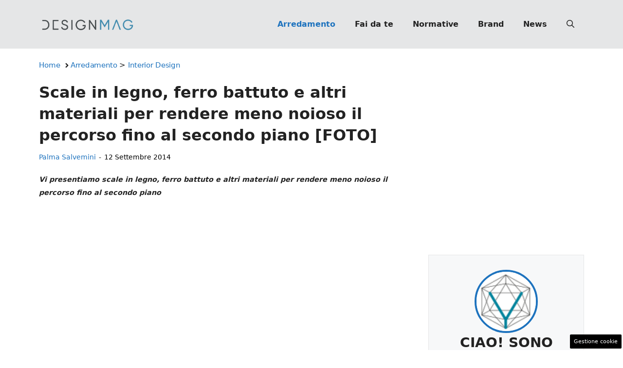

--- FILE ---
content_type: text/html; charset=UTF-8
request_url: https://www.designmag.it/articolo/scale-in-legno-ferro-battuto-e-altri-materiali-per-rendere-meno-noioso-il-percorso-fino-al-secondo-piano-foto/22017/
body_size: 20717
content:
<!DOCTYPE html>
<html lang="it-IT">
<head>
	<meta charset="UTF-8"><link rel="preload" href="https://www.designmag.it/wp-content/cache/fvm/min/1767809583-css85181eaba470a055f3f5208f0af745038c5d0ccde63347f57f5c7e1073733.css" as="style" media="all" />
<link rel="preload" href="https://www.designmag.it/wp-content/cache/fvm/min/1767809583-css2f9720cb779846f097c4c7620a6c87bf4df046e219ffcfafc8870dd581793.css" as="style" media="all" />
<link rel="preload" href="https://www.designmag.it/wp-content/cache/fvm/min/1767809583-css7b24b8c8a904166fbcceef8bfb84b8c88e8e26afeb41b8b35bd8bb6065bba.css" as="style" media="all" />
<link rel="preload" href="https://www.designmag.it/wp-content/cache/fvm/min/1767809583-css9ca3e073e064869d7bfb389626b0fb7c06b6ff6609e09302db018a541d668.css" as="style" media="all" />
<link rel="preload" href="https://www.designmag.it/wp-content/cache/fvm/min/1767809583-css857261f327d06cf2b47d412bf526bce488047cbdd67143017c5c5b564aa2e.css" as="style" media="all" />
<link rel="preload" href="https://www.designmag.it/wp-content/cache/fvm/min/1767809583-js13087e4b0549b0a982165ab5e62b20ceb55a681702f9f2a1439284ccc6f180.js" as="script" />
<link rel="preload" href="https://www.designmag.it/wp-content/cache/fvm/min/1767809583-jsc6ab30c754601e094234286753cd2889669c1042e46fd0766fcc04b0d4df29.js" as="script" /><script data-cfasync="false">if(navigator.userAgent.match(/MSIE|Internet Explorer/i)||navigator.userAgent.match(/Trident\/7\..*?rv:11/i)){var href=document.location.href;if(!href.match(/[?&]iebrowser/)){if(href.indexOf("?")==-1){if(href.indexOf("#")==-1){document.location.href=href+"?iebrowser=1"}else{document.location.href=href.replace("#","?iebrowser=1#")}}else{if(href.indexOf("#")==-1){document.location.href=href+"&iebrowser=1"}else{document.location.href=href.replace("#","&iebrowser=1#")}}}}</script>
<script data-cfasync="false">class FVMLoader{constructor(e){this.triggerEvents=e,this.eventOptions={passive:!0},this.userEventListener=this.triggerListener.bind(this),this.delayedScripts={normal:[],async:[],defer:[]},this.allJQueries=[]}_addUserInteractionListener(e){this.triggerEvents.forEach(t=>window.addEventListener(t,e.userEventListener,e.eventOptions))}_removeUserInteractionListener(e){this.triggerEvents.forEach(t=>window.removeEventListener(t,e.userEventListener,e.eventOptions))}triggerListener(){this._removeUserInteractionListener(this),"loading"===document.readyState?document.addEventListener("DOMContentLoaded",this._loadEverythingNow.bind(this)):this._loadEverythingNow()}async _loadEverythingNow(){this._runAllDelayedCSS(),this._delayEventListeners(),this._delayJQueryReady(this),this._handleDocumentWrite(),this._registerAllDelayedScripts(),await this._loadScriptsFromList(this.delayedScripts.normal),await this._loadScriptsFromList(this.delayedScripts.defer),await this._loadScriptsFromList(this.delayedScripts.async),await this._triggerDOMContentLoaded(),await this._triggerWindowLoad(),window.dispatchEvent(new Event("wpr-allScriptsLoaded"))}_registerAllDelayedScripts(){document.querySelectorAll("script[type=fvmdelay]").forEach(e=>{e.hasAttribute("src")?e.hasAttribute("async")&&!1!==e.async?this.delayedScripts.async.push(e):e.hasAttribute("defer")&&!1!==e.defer||"module"===e.getAttribute("data-type")?this.delayedScripts.defer.push(e):this.delayedScripts.normal.push(e):this.delayedScripts.normal.push(e)})}_runAllDelayedCSS(){document.querySelectorAll("link[rel=fvmdelay]").forEach(e=>{e.setAttribute("rel","stylesheet")})}async _transformScript(e){return await this._requestAnimFrame(),new Promise(t=>{const n=document.createElement("script");let r;[...e.attributes].forEach(e=>{let t=e.nodeName;"type"!==t&&("data-type"===t&&(t="type",r=e.nodeValue),n.setAttribute(t,e.nodeValue))}),e.hasAttribute("src")?(n.addEventListener("load",t),n.addEventListener("error",t)):(n.text=e.text,t()),e.parentNode.replaceChild(n,e)})}async _loadScriptsFromList(e){const t=e.shift();return t?(await this._transformScript(t),this._loadScriptsFromList(e)):Promise.resolve()}_delayEventListeners(){let e={};function t(t,n){!function(t){function n(n){return e[t].eventsToRewrite.indexOf(n)>=0?"wpr-"+n:n}e[t]||(e[t]={originalFunctions:{add:t.addEventListener,remove:t.removeEventListener},eventsToRewrite:[]},t.addEventListener=function(){arguments[0]=n(arguments[0]),e[t].originalFunctions.add.apply(t,arguments)},t.removeEventListener=function(){arguments[0]=n(arguments[0]),e[t].originalFunctions.remove.apply(t,arguments)})}(t),e[t].eventsToRewrite.push(n)}function n(e,t){let n=e[t];Object.defineProperty(e,t,{get:()=>n||function(){},set(r){e["wpr"+t]=n=r}})}t(document,"DOMContentLoaded"),t(window,"DOMContentLoaded"),t(window,"load"),t(window,"pageshow"),t(document,"readystatechange"),n(document,"onreadystatechange"),n(window,"onload"),n(window,"onpageshow")}_delayJQueryReady(e){let t=window.jQuery;Object.defineProperty(window,"jQuery",{get:()=>t,set(n){if(n&&n.fn&&!e.allJQueries.includes(n)){n.fn.ready=n.fn.init.prototype.ready=function(t){e.domReadyFired?t.bind(document)(n):document.addEventListener("DOMContentLoaded2",()=>t.bind(document)(n))};const t=n.fn.on;n.fn.on=n.fn.init.prototype.on=function(){if(this[0]===window){function e(e){return e.split(" ").map(e=>"load"===e||0===e.indexOf("load.")?"wpr-jquery-load":e).join(" ")}"string"==typeof arguments[0]||arguments[0]instanceof String?arguments[0]=e(arguments[0]):"object"==typeof arguments[0]&&Object.keys(arguments[0]).forEach(t=>{delete Object.assign(arguments[0],{[e(t)]:arguments[0][t]})[t]})}return t.apply(this,arguments),this},e.allJQueries.push(n)}t=n}})}async _triggerDOMContentLoaded(){this.domReadyFired=!0,await this._requestAnimFrame(),document.dispatchEvent(new Event("DOMContentLoaded2")),await this._requestAnimFrame(),window.dispatchEvent(new Event("DOMContentLoaded2")),await this._requestAnimFrame(),document.dispatchEvent(new Event("wpr-readystatechange")),await this._requestAnimFrame(),document.wpronreadystatechange&&document.wpronreadystatechange()}async _triggerWindowLoad(){await this._requestAnimFrame(),window.dispatchEvent(new Event("wpr-load")),await this._requestAnimFrame(),window.wpronload&&window.wpronload(),await this._requestAnimFrame(),this.allJQueries.forEach(e=>e(window).trigger("wpr-jquery-load")),window.dispatchEvent(new Event("wpr-pageshow")),await this._requestAnimFrame(),window.wpronpageshow&&window.wpronpageshow()}_handleDocumentWrite(){const e=new Map;document.write=document.writeln=function(t){const n=document.currentScript,r=document.createRange(),i=n.parentElement;let a=e.get(n);void 0===a&&(a=n.nextSibling,e.set(n,a));const s=document.createDocumentFragment();r.setStart(s,0),s.appendChild(r.createContextualFragment(t)),i.insertBefore(s,a)}}async _requestAnimFrame(){return new Promise(e=>requestAnimationFrame(e))}static run(){const e=new FVMLoader(["keydown","mousemove","touchmove","touchstart","touchend","wheel"]);e._addUserInteractionListener(e)}}FVMLoader.run();</script><meta name='robots' content='index, follow, max-image-preview:large, max-snippet:-1, max-video-preview:-1' /><meta name="viewport" content="width=device-width, initial-scale=1"><title>Scale in legno, ferro battuto e altri materiali per rendere meno noioso il percorso fino al secondo piano [FOTO] | DesignMag</title><link rel="canonical" href="https://www.designmag.it/articolo/scale-in-legno-ferro-battuto-e-altri-materiali-per-rendere-meno-noioso-il-percorso-fino-al-secondo-piano-foto/22017/" /><meta property="og:locale" content="it_IT" /><meta property="og:type" content="article" /><meta property="og:title" content="Scale in legno, ferro battuto e altri materiali per rendere meno noioso il percorso fino al secondo piano [FOTO]" /><meta property="og:description" content="Vi presentiamo scale in legno, ferro battuto e altri materiali per rendere meno noioso il percorso fino al secondo piano" /><meta property="og:url" content="https://www.designmag.it/articolo/scale-in-legno-ferro-battuto-e-altri-materiali-per-rendere-meno-noioso-il-percorso-fino-al-secondo-piano-foto/22017/" /><meta property="og:site_name" content="Design Mag" /><meta property="article:publisher" content="https://www.facebook.com/DesignMag.it/" /><meta property="article:published_time" content="2014-09-12T15:00:26+00:00" /><meta property="article:modified_time" content="2014-09-12T15:03:51+00:00" /><meta name="author" content="Palma Salvemini" /><meta name="twitter:card" content="summary_large_image" /><meta name="twitter:label1" content="Scritto da" /><meta name="twitter:data1" content="Palma Salvemini" /><meta name="twitter:label2" content="Tempo di lettura stimato" /><meta name="twitter:data2" content="2 minuti" /><link rel="alternate" type="application/rss+xml" title="Design Mag &raquo; Feed" href="https://www.designmag.it/feed/" /><link rel="alternate" type="application/rss+xml" title="Design Mag &raquo; Feed dei commenti" href="https://www.designmag.it/comments/feed/" /><meta name="google-site-verification" content="7AmOIqRjhmQvL8_0E3YNdaP34-c3yj7AnsrEID6rQqU" /><meta name="verification" content="a975c98f1d65cd3826c732121814f277" /><script type="application/ld+json" class="saswp-schema-markup-output">
[{"@context":"https://schema.org/","@type":"Article","@id":"https://www.designmag.it/articolo/scale-in-legno-ferro-battuto-e-altri-materiali-per-rendere-meno-noioso-il-percorso-fino-al-secondo-piano-foto/22017/#Article","url":"https://www.designmag.it/articolo/scale-in-legno-ferro-battuto-e-altri-materiali-per-rendere-meno-noioso-il-percorso-fino-al-secondo-piano-foto/22017/","inLanguage":"it-IT","mainEntityOfPage":"https://www.designmag.it/articolo/scale-in-legno-ferro-battuto-e-altri-materiali-per-rendere-meno-noioso-il-percorso-fino-al-secondo-piano-foto/22017/","headline":"Scale in legno, ferro battuto e altri materiali per rendere meno noioso il percorso fino al secondo piano  ...","description":"Vi presentiamo scale in legno, ferro battuto e altri materiali per rendere meno noioso il percorso fino al secondo piano","keywords":"","datePublished":"2014-09-12T17:00:26+02:00","dateModified":"2014-09-12T17:03:51+02:00","author":{"@type":"Person","name":"Palma Salvemini","url":"https://www.designmag.it/articolo/author/palmas/","sameAs":[],"image":{"@type":"ImageObject","url":"https://secure.gravatar.com/avatar/79b07023271d27cede56d50f3a9b8ac87814804cf9fd199d114705e9bda8bd1e?s=96&d=mm&r=g","height":96,"width":96}},"editor":{"@type":"Person","name":"Palma Salvemini","url":"https://www.designmag.it/articolo/author/palmas/","sameAs":[],"image":{"@type":"ImageObject","url":"https://secure.gravatar.com/avatar/79b07023271d27cede56d50f3a9b8ac87814804cf9fd199d114705e9bda8bd1e?s=96&d=mm&r=g","height":96,"width":96}},"publisher":{"@type":"Organization","name":"DesignMag","url":"https://www.designmag.it","logo":{"@type":"ImageObject","url":"https://www.designmag.it/wp-content/uploads/2022/05/DM_logo_90x503px.png","width":"503","height":"90"}},"image":{"@type":"ImageObject","@id":"https://www.designmag.it/articolo/scale-in-legno-ferro-battuto-e-altri-materiali-per-rendere-meno-noioso-il-percorso-fino-al-secondo-piano-foto/22017/#primaryimage","url":"https://www.designmag.it/wp-content/uploads/2023/05/default_design.jpg","width":"1200","height":"800"}}]
</script>
	
	<style media="all">img:is([sizes="auto" i],[sizes^="auto," i]){contain-intrinsic-size:3000px 1500px}</style>
	
	
	
	
	
	
	
	
	
	
	
	
	
	
	
	
	
	
	
	


<link rel="amphtml" href="https://www.designmag.it/articolo/scale-in-legno-ferro-battuto-e-altri-materiali-per-rendere-meno-noioso-il-percorso-fino-al-secondo-piano-foto/22017/amp/" />

<link rel='stylesheet' id='wp-block-library-css' href='https://www.designmag.it/wp-content/cache/fvm/min/1767809583-css85181eaba470a055f3f5208f0af745038c5d0ccde63347f57f5c7e1073733.css' media='all' />
<style id='classic-theme-styles-inline-css' media="all">/*! This file is auto-generated */
.wp-block-button__link{color:#fff;background-color:#32373c;border-radius:9999px;box-shadow:none;text-decoration:none;padding:calc(.667em + 2px) calc(1.333em + 2px);font-size:1.125em}.wp-block-file__button{background:#32373c;color:#fff;text-decoration:none}</style>
<style id='global-styles-inline-css' media="all">:root{--wp--preset--aspect-ratio--square:1;--wp--preset--aspect-ratio--4-3:4/3;--wp--preset--aspect-ratio--3-4:3/4;--wp--preset--aspect-ratio--3-2:3/2;--wp--preset--aspect-ratio--2-3:2/3;--wp--preset--aspect-ratio--16-9:16/9;--wp--preset--aspect-ratio--9-16:9/16;--wp--preset--color--black:#000000;--wp--preset--color--cyan-bluish-gray:#abb8c3;--wp--preset--color--white:#ffffff;--wp--preset--color--pale-pink:#f78da7;--wp--preset--color--vivid-red:#cf2e2e;--wp--preset--color--luminous-vivid-orange:#ff6900;--wp--preset--color--luminous-vivid-amber:#fcb900;--wp--preset--color--light-green-cyan:#7bdcb5;--wp--preset--color--vivid-green-cyan:#00d084;--wp--preset--color--pale-cyan-blue:#8ed1fc;--wp--preset--color--vivid-cyan-blue:#0693e3;--wp--preset--color--vivid-purple:#9b51e0;--wp--preset--color--contrast:var(--contrast);--wp--preset--color--contrast-2:var(--contrast-2);--wp--preset--color--contrast-3:var(--contrast-3);--wp--preset--color--base:var(--base);--wp--preset--color--base-2:var(--base-2);--wp--preset--color--base-3:var(--base-3);--wp--preset--color--accent:var(--accent);--wp--preset--gradient--vivid-cyan-blue-to-vivid-purple:linear-gradient(135deg,rgba(6,147,227,1) 0%,rgb(155,81,224) 100%);--wp--preset--gradient--light-green-cyan-to-vivid-green-cyan:linear-gradient(135deg,rgb(122,220,180) 0%,rgb(0,208,130) 100%);--wp--preset--gradient--luminous-vivid-amber-to-luminous-vivid-orange:linear-gradient(135deg,rgba(252,185,0,1) 0%,rgba(255,105,0,1) 100%);--wp--preset--gradient--luminous-vivid-orange-to-vivid-red:linear-gradient(135deg,rgba(255,105,0,1) 0%,rgb(207,46,46) 100%);--wp--preset--gradient--very-light-gray-to-cyan-bluish-gray:linear-gradient(135deg,rgb(238,238,238) 0%,rgb(169,184,195) 100%);--wp--preset--gradient--cool-to-warm-spectrum:linear-gradient(135deg,rgb(74,234,220) 0%,rgb(151,120,209) 20%,rgb(207,42,186) 40%,rgb(238,44,130) 60%,rgb(251,105,98) 80%,rgb(254,248,76) 100%);--wp--preset--gradient--blush-light-purple:linear-gradient(135deg,rgb(255,206,236) 0%,rgb(152,150,240) 100%);--wp--preset--gradient--blush-bordeaux:linear-gradient(135deg,rgb(254,205,165) 0%,rgb(254,45,45) 50%,rgb(107,0,62) 100%);--wp--preset--gradient--luminous-dusk:linear-gradient(135deg,rgb(255,203,112) 0%,rgb(199,81,192) 50%,rgb(65,88,208) 100%);--wp--preset--gradient--pale-ocean:linear-gradient(135deg,rgb(255,245,203) 0%,rgb(182,227,212) 50%,rgb(51,167,181) 100%);--wp--preset--gradient--electric-grass:linear-gradient(135deg,rgb(202,248,128) 0%,rgb(113,206,126) 100%);--wp--preset--gradient--midnight:linear-gradient(135deg,rgb(2,3,129) 0%,rgb(40,116,252) 100%);--wp--preset--font-size--small:13px;--wp--preset--font-size--medium:20px;--wp--preset--font-size--large:36px;--wp--preset--font-size--x-large:42px;--wp--preset--spacing--20:0.44rem;--wp--preset--spacing--30:0.67rem;--wp--preset--spacing--40:1rem;--wp--preset--spacing--50:1.5rem;--wp--preset--spacing--60:2.25rem;--wp--preset--spacing--70:3.38rem;--wp--preset--spacing--80:5.06rem;--wp--preset--shadow--natural:6px 6px 9px rgba(0, 0, 0, 0.2);--wp--preset--shadow--deep:12px 12px 50px rgba(0, 0, 0, 0.4);--wp--preset--shadow--sharp:6px 6px 0px rgba(0, 0, 0, 0.2);--wp--preset--shadow--outlined:6px 6px 0px -3px rgba(255, 255, 255, 1), 6px 6px rgba(0, 0, 0, 1);--wp--preset--shadow--crisp:6px 6px 0px rgba(0, 0, 0, 1)}:where(.is-layout-flex){gap:.5em}:where(.is-layout-grid){gap:.5em}body .is-layout-flex{display:flex}.is-layout-flex{flex-wrap:wrap;align-items:center}.is-layout-flex>:is(*,div){margin:0}body .is-layout-grid{display:grid}.is-layout-grid>:is(*,div){margin:0}:where(.wp-block-columns.is-layout-flex){gap:2em}:where(.wp-block-columns.is-layout-grid){gap:2em}:where(.wp-block-post-template.is-layout-flex){gap:1.25em}:where(.wp-block-post-template.is-layout-grid){gap:1.25em}.has-black-color{color:var(--wp--preset--color--black)!important}.has-cyan-bluish-gray-color{color:var(--wp--preset--color--cyan-bluish-gray)!important}.has-white-color{color:var(--wp--preset--color--white)!important}.has-pale-pink-color{color:var(--wp--preset--color--pale-pink)!important}.has-vivid-red-color{color:var(--wp--preset--color--vivid-red)!important}.has-luminous-vivid-orange-color{color:var(--wp--preset--color--luminous-vivid-orange)!important}.has-luminous-vivid-amber-color{color:var(--wp--preset--color--luminous-vivid-amber)!important}.has-light-green-cyan-color{color:var(--wp--preset--color--light-green-cyan)!important}.has-vivid-green-cyan-color{color:var(--wp--preset--color--vivid-green-cyan)!important}.has-pale-cyan-blue-color{color:var(--wp--preset--color--pale-cyan-blue)!important}.has-vivid-cyan-blue-color{color:var(--wp--preset--color--vivid-cyan-blue)!important}.has-vivid-purple-color{color:var(--wp--preset--color--vivid-purple)!important}.has-black-background-color{background-color:var(--wp--preset--color--black)!important}.has-cyan-bluish-gray-background-color{background-color:var(--wp--preset--color--cyan-bluish-gray)!important}.has-white-background-color{background-color:var(--wp--preset--color--white)!important}.has-pale-pink-background-color{background-color:var(--wp--preset--color--pale-pink)!important}.has-vivid-red-background-color{background-color:var(--wp--preset--color--vivid-red)!important}.has-luminous-vivid-orange-background-color{background-color:var(--wp--preset--color--luminous-vivid-orange)!important}.has-luminous-vivid-amber-background-color{background-color:var(--wp--preset--color--luminous-vivid-amber)!important}.has-light-green-cyan-background-color{background-color:var(--wp--preset--color--light-green-cyan)!important}.has-vivid-green-cyan-background-color{background-color:var(--wp--preset--color--vivid-green-cyan)!important}.has-pale-cyan-blue-background-color{background-color:var(--wp--preset--color--pale-cyan-blue)!important}.has-vivid-cyan-blue-background-color{background-color:var(--wp--preset--color--vivid-cyan-blue)!important}.has-vivid-purple-background-color{background-color:var(--wp--preset--color--vivid-purple)!important}.has-black-border-color{border-color:var(--wp--preset--color--black)!important}.has-cyan-bluish-gray-border-color{border-color:var(--wp--preset--color--cyan-bluish-gray)!important}.has-white-border-color{border-color:var(--wp--preset--color--white)!important}.has-pale-pink-border-color{border-color:var(--wp--preset--color--pale-pink)!important}.has-vivid-red-border-color{border-color:var(--wp--preset--color--vivid-red)!important}.has-luminous-vivid-orange-border-color{border-color:var(--wp--preset--color--luminous-vivid-orange)!important}.has-luminous-vivid-amber-border-color{border-color:var(--wp--preset--color--luminous-vivid-amber)!important}.has-light-green-cyan-border-color{border-color:var(--wp--preset--color--light-green-cyan)!important}.has-vivid-green-cyan-border-color{border-color:var(--wp--preset--color--vivid-green-cyan)!important}.has-pale-cyan-blue-border-color{border-color:var(--wp--preset--color--pale-cyan-blue)!important}.has-vivid-cyan-blue-border-color{border-color:var(--wp--preset--color--vivid-cyan-blue)!important}.has-vivid-purple-border-color{border-color:var(--wp--preset--color--vivid-purple)!important}.has-vivid-cyan-blue-to-vivid-purple-gradient-background{background:var(--wp--preset--gradient--vivid-cyan-blue-to-vivid-purple)!important}.has-light-green-cyan-to-vivid-green-cyan-gradient-background{background:var(--wp--preset--gradient--light-green-cyan-to-vivid-green-cyan)!important}.has-luminous-vivid-amber-to-luminous-vivid-orange-gradient-background{background:var(--wp--preset--gradient--luminous-vivid-amber-to-luminous-vivid-orange)!important}.has-luminous-vivid-orange-to-vivid-red-gradient-background{background:var(--wp--preset--gradient--luminous-vivid-orange-to-vivid-red)!important}.has-very-light-gray-to-cyan-bluish-gray-gradient-background{background:var(--wp--preset--gradient--very-light-gray-to-cyan-bluish-gray)!important}.has-cool-to-warm-spectrum-gradient-background{background:var(--wp--preset--gradient--cool-to-warm-spectrum)!important}.has-blush-light-purple-gradient-background{background:var(--wp--preset--gradient--blush-light-purple)!important}.has-blush-bordeaux-gradient-background{background:var(--wp--preset--gradient--blush-bordeaux)!important}.has-luminous-dusk-gradient-background{background:var(--wp--preset--gradient--luminous-dusk)!important}.has-pale-ocean-gradient-background{background:var(--wp--preset--gradient--pale-ocean)!important}.has-electric-grass-gradient-background{background:var(--wp--preset--gradient--electric-grass)!important}.has-midnight-gradient-background{background:var(--wp--preset--gradient--midnight)!important}.has-small-font-size{font-size:var(--wp--preset--font-size--small)!important}.has-medium-font-size{font-size:var(--wp--preset--font-size--medium)!important}.has-large-font-size{font-size:var(--wp--preset--font-size--large)!important}.has-x-large-font-size{font-size:var(--wp--preset--font-size--x-large)!important}:where(.wp-block-post-template.is-layout-flex){gap:1.25em}:where(.wp-block-post-template.is-layout-grid){gap:1.25em}:where(.wp-block-columns.is-layout-flex){gap:2em}:where(.wp-block-columns.is-layout-grid){gap:2em}:root :where(.wp-block-pullquote){font-size:1.5em;line-height:1.6}</style>
<link rel='stylesheet' id='adser-css' href='https://www.designmag.it/wp-content/cache/fvm/min/1767809583-css2f9720cb779846f097c4c7620a6c87bf4df046e219ffcfafc8870dd581793.css' media='all' />
<link rel='stylesheet' id='elements-css' href='https://www.designmag.it/wp-content/cache/fvm/min/1767809583-css7b24b8c8a904166fbcceef8bfb84b8c88e8e26afeb41b8b35bd8bb6065bba.css' media='all' />
<link rel='stylesheet' id='dadaPushly-css' href='https://www.designmag.it/wp-content/cache/fvm/min/1767809583-css9ca3e073e064869d7bfb389626b0fb7c06b6ff6609e09302db018a541d668.css' media='all' />
<link rel='stylesheet' id='generate-style-css' href='https://www.designmag.it/wp-content/cache/fvm/min/1767809583-css857261f327d06cf2b47d412bf526bce488047cbdd67143017c5c5b564aa2e.css' media='all' />
<style id='generate-style-inline-css' media="all">body{background-color:var(--base-3);color:var(--contrast)}a{color:var(--accent)}a:hover,a:focus{text-decoration:underline}.entry-title a,.site-branding a,a.button,.wp-block-button__link,.main-navigation a{text-decoration:none}a:hover,a:focus,a:active{color:var(--contrast)}.wp-block-group__inner-container{max-width:1200px;margin-left:auto;margin-right:auto}.site-header .header-image{width:200px}:root{--contrast:#222222;--contrast-2:#575760;--contrast-3:#E5E6E7;--base:#f0f0f0;--base-2:#f7f8f9;--base-3:#ffffff;--accent:#1e73be}:root .has-contrast-color{color:var(--contrast)}:root .has-contrast-background-color{background-color:var(--contrast)}:root .has-contrast-2-color{color:var(--contrast-2)}:root .has-contrast-2-background-color{background-color:var(--contrast-2)}:root .has-contrast-3-color{color:var(--contrast-3)}:root .has-contrast-3-background-color{background-color:var(--contrast-3)}:root .has-base-color{color:var(--base)}:root .has-base-background-color{background-color:var(--base)}:root .has-base-2-color{color:var(--base-2)}:root .has-base-2-background-color{background-color:var(--base-2)}:root .has-base-3-color{color:var(--base-3)}:root .has-base-3-background-color{background-color:var(--base-3)}:root .has-accent-color{color:var(--accent)}:root .has-accent-background-color{background-color:var(--accent)}.gp-modal:not(.gp-modal--open):not(.gp-modal--transition){display:none}.gp-modal--transition:not(.gp-modal--open){pointer-events:none}.gp-modal-overlay:not(.gp-modal-overlay--open):not(.gp-modal--transition){display:none}.gp-modal__overlay{display:none;position:fixed;top:0;left:0;right:0;bottom:0;background:rgba(0,0,0,.2);display:flex;justify-content:center;align-items:center;z-index:10000;backdrop-filter:blur(3px);transition:opacity 500ms ease;opacity:0}.gp-modal--open:not(.gp-modal--transition) .gp-modal__overlay{opacity:1}.gp-modal__container{max-width:100%;max-height:100vh;transform:scale(.9);transition:transform 500ms ease;padding:0 10px}.gp-modal--open:not(.gp-modal--transition) .gp-modal__container{transform:scale(1)}.search-modal-fields{display:flex}.gp-search-modal .gp-modal__overlay{align-items:flex-start;padding-top:25vh;background:var(--gp-search-modal-overlay-bg-color)}.search-modal-form{width:500px;max-width:100%;background-color:var(--gp-search-modal-bg-color);color:var(--gp-search-modal-text-color)}.search-modal-form .search-field,.search-modal-form .search-field:focus{width:100%;height:60px;background-color:transparent;border:0;appearance:none;color:currentColor}.search-modal-fields button,.search-modal-fields button:active,.search-modal-fields button:focus,.search-modal-fields button:hover{background-color:transparent;border:0;color:currentColor;width:60px}body,button,input,select,textarea{font-size:19px}body{line-height:1.9}@media (max-width:768px){body{line-height:1.7}}h1{font-weight:700;font-size:30px;line-height:1.4em}@media (max-width:768px){h1{font-size:30px;line-height:1.4em}}h2{font-weight:700;font-size:28px;line-height:1.4em}@media (max-width:768px){h2{font-size:26px;line-height:1.4em}}h3{font-weight:500;font-size:26px;line-height:1.4em}.main-navigation a,.main-navigation .menu-toggle,.main-navigation .menu-bar-items{font-weight:700;font-size:16px}.top-bar{background-color:#636363;color:#fff}.top-bar a{color:#fff}.top-bar a:hover{color:#303030}.site-header{background-color:var(--contrast-3)}.main-title a,.main-title a:hover{color:var(--contrast)}.site-description{color:var(--contrast-2)}.mobile-menu-control-wrapper .menu-toggle,.mobile-menu-control-wrapper .menu-toggle:hover,.mobile-menu-control-wrapper .menu-toggle:focus,.has-inline-mobile-toggle #site-navigation.toggled{background-color:rgba(0,0,0,.02)}.main-navigation,.main-navigation ul ul{background-color:var(--contrast-3)}.main-navigation .main-nav ul li a,.main-navigation .menu-toggle,.main-navigation .menu-bar-items{color:var(--contrast)}.main-navigation .main-nav ul li:not([class*="current-menu-"]):hover>a,.main-navigation .main-nav ul li:not([class*="current-menu-"]):focus>a,.main-navigation .main-nav ul li.sfHover:not([class*="current-menu-"])>a,.main-navigation .menu-bar-item:hover>a,.main-navigation .menu-bar-item.sfHover>a{color:var(--accent)}button.menu-toggle:hover,button.menu-toggle:focus{color:var(--contrast)}.main-navigation .main-nav ul li[class*="current-menu-"]>a{color:var(--accent)}.navigation-search input[type="search"],.navigation-search input[type="search"]:active,.navigation-search input[type="search"]:focus,.main-navigation .main-nav ul li.search-item.active>a,.main-navigation .menu-bar-items .search-item.active>a{color:var(--accent)}.main-navigation ul ul{background-color:var(--base)}.separate-containers .inside-article,.separate-containers .comments-area,.separate-containers .page-header,.one-container .container,.separate-containers .paging-navigation,.inside-page-header{background-color:var(--base-3)}.entry-title a{color:var(--contrast)}.entry-title a:hover{color:var(--contrast-2)}.entry-meta{color:var(--contrast-2)}.sidebar .widget{background-color:var(--base-3)}input[type="text"],input[type="email"],input[type="url"],input[type="password"],input[type="search"],input[type="tel"],input[type="number"],textarea,select{color:var(--contrast);background-color:var(--base-2);border-color:var(--base)}input[type="text"]:focus,input[type="email"]:focus,input[type="url"]:focus,input[type="password"]:focus,input[type="search"]:focus,input[type="tel"]:focus,input[type="number"]:focus,textarea:focus,select:focus{color:var(--contrast);background-color:var(--base-2);border-color:var(--contrast-3)}button,html input[type="button"],input[type="reset"],input[type="submit"],a.button,a.wp-block-button__link:not(.has-background){color:#fff;background-color:#55555e}button:hover,html input[type="button"]:hover,input[type="reset"]:hover,input[type="submit"]:hover,a.button:hover,button:focus,html input[type="button"]:focus,input[type="reset"]:focus,input[type="submit"]:focus,a.button:focus,a.wp-block-button__link:not(.has-background):active,a.wp-block-button__link:not(.has-background):focus,a.wp-block-button__link:not(.has-background):hover{color:#fff;background-color:#3f4047}a.generate-back-to-top{background-color:rgba(0,0,0,.4);color:#fff}a.generate-back-to-top:hover,a.generate-back-to-top:focus{background-color:rgba(0,0,0,.6);color:#fff}:root{--gp-search-modal-bg-color:var(--base-3);--gp-search-modal-text-color:var(--contrast);--gp-search-modal-overlay-bg-color:rgba(0,0,0,0.2)}@media (max-width:768px){.main-navigation .menu-bar-item:hover>a,.main-navigation .menu-bar-item.sfHover>a{background:none;color:var(--contrast)}}.nav-below-header .main-navigation .inside-navigation.grid-container,.nav-above-header .main-navigation .inside-navigation.grid-container{padding:0 20px 0 20px}.separate-containers .inside-article,.separate-containers .comments-area,.separate-containers .page-header,.separate-containers .paging-navigation,.one-container .site-content,.inside-page-header{padding:0 40px 40px 40px}.site-main .wp-block-group__inner-container{padding:0 40px 40px 40px}.separate-containers .paging-navigation{padding-top:20px;padding-bottom:20px}.entry-content .alignwide,body:not(.no-sidebar) .entry-content .alignfull{margin-left:-40px;width:calc(100% + 80px);max-width:calc(100% + 80px)}.rtl .menu-item-has-children .dropdown-menu-toggle{padding-left:20px}.rtl .main-navigation .main-nav ul li.menu-item-has-children>a{padding-right:20px}@media (max-width:768px){.separate-containers .inside-article,.separate-containers .comments-area,.separate-containers .page-header,.separate-containers .paging-navigation,.one-container .site-content,.inside-page-header{padding:0 30px 30px 30px}.site-main .wp-block-group__inner-container{padding:0 30px 30px 30px}.inside-top-bar{padding-right:30px;padding-left:30px}.inside-header{padding-right:30px;padding-left:30px}.widget-area .widget{padding-top:30px;padding-right:30px;padding-bottom:30px;padding-left:30px}.footer-widgets-container{padding-top:30px;padding-right:30px;padding-bottom:30px;padding-left:30px}.inside-site-info{padding-right:30px;padding-left:30px}.entry-content .alignwide,body:not(.no-sidebar) .entry-content .alignfull{margin-left:-30px;width:calc(100% + 60px);max-width:calc(100% + 60px)}.one-container .site-main .paging-navigation{margin-bottom:20px}}.is-right-sidebar{width:30%}.is-left-sidebar{width:30%}.site-content .content-area{width:70%}@media (max-width:768px){.main-navigation .menu-toggle,.sidebar-nav-mobile:not(#sticky-placeholder){display:block}.main-navigation ul,.gen-sidebar-nav,.main-navigation:not(.slideout-navigation):not(.toggled) .main-nav>ul,.has-inline-mobile-toggle #site-navigation .inside-navigation>*:not(.navigation-search):not(.main-nav){display:none}.nav-align-right .inside-navigation,.nav-align-center .inside-navigation{justify-content:space-between}.has-inline-mobile-toggle .mobile-menu-control-wrapper{display:flex;flex-wrap:wrap}.has-inline-mobile-toggle .inside-header{flex-direction:row;text-align:left;flex-wrap:wrap}.has-inline-mobile-toggle .header-widget,.has-inline-mobile-toggle #site-navigation{flex-basis:100%}.nav-float-left .has-inline-mobile-toggle #site-navigation{order:10}}.dynamic-author-image-rounded{border-radius:100%}.dynamic-featured-image,.dynamic-author-image{vertical-align:middle}.one-container.blog .dynamic-content-template:not(:last-child),.one-container.archive .dynamic-content-template:not(:last-child){padding-bottom:0}.dynamic-entry-excerpt>p:last-child{margin-bottom:0}</style>
<style id='generateblocks-inline-css' media="all">.gb-container.gb-tabs__item:not(.gb-tabs__item-open){display:none}.gb-container-74047310{position:relative;background-color:var(--accent-2)}.gb-container-74047310>.gb-shapes .gb-shape-1{color:#fff;position:absolute;overflow:hidden;pointer-events:none;line-height:0;left:0;right:0;top:-1px;transform:scaleY(-1) scaleX(-1)}.gb-container-74047310>.gb-shapes .gb-shape-1 svg{height:80px;width:calc(100% + 1.3px);fill:currentColor;position:relative;left:50%;transform:translateX(-50%);min-width:100%}.gb-container-d5490a79{max-width:1240px;padding-top:100px;padding-right:20px;padding-left:20px;margin-right:auto;margin-left:auto;background-image:url(https://www.designmag.it/wp-content/uploads/2024/04/bg-footer.jpg);background-repeat:no-repeat;background-position:center center;background-size:cover}.gb-container-d5490a79.gb-has-dynamic-bg{background-image:var(--background-url)}.gb-container-d5490a79.gb-no-dynamic-bg{background-image:none}.gb-container-784053b0{display:flex;flex-direction:column;align-items:center;justify-content:center;text-align:left}.gb-grid-wrapper>.gb-grid-column-784053b0{width:20%}.gb-container-3f7c9367{height:100%;padding:20px 0 0}.gb-grid-wrapper>.gb-grid-column-3f7c9367{width:50%}.gb-container-788a8d72{font-size:14px;color:var(--base-3)}.gb-container-6188a34b{height:100%;padding-top:20px;padding-bottom:0;padding-left:0;border-top-right-radius:20px;border-bottom-right-radius:20px}.gb-grid-wrapper>.gb-grid-column-6188a34b{width:25%}.gb-container-28a3f764{padding:75px 0 0;margin-top:0;border-top:0 solid rgba(6,147,229,.5);border-bottom-color:var(--accent)}.gb-container-8a14ac3a{padding:0}.gb-grid-wrapper>.gb-grid-column-8a14ac3a{width:50%}.gb-container-c12bed53{height:100%;padding:0 0 10px}.gb-grid-wrapper>.gb-grid-column-c12bed53{width:50%}.gb-container-656f216c{display:flex;flex-direction:column;row-gap:2rem;padding-right:40px;padding-bottom:60px;margin-top:174px}.gb-container-3127bcd7{border:1px solid var(--contrast-3);background-color:var(--base-2)}.gb-container-eb78d364{max-width:1200px;text-align:center;padding:30px 20px;margin-right:auto;margin-left:auto}.gb-container-bb208d96{font-size:15px}.gb-container-76803325{display:flex;align-items:center;justify-content:center;column-gap:10px;row-gap:10px;margin-top:1.5em;margin-bottom:1.5em}.gb-container-d0a86651{display:flex;flex-wrap:wrap;align-items:center;column-gap:20px;row-gap:20px;color:var(--contrast)}.gb-container-d0a86651 a{color:var(--contrast)}.gb-container-d0a86651 a:hover{color:var(--contrast)}.gb-container-bcbc46ac{flex-basis:100%;text-align:center;border-top:3px solid var(--accent)}.gb-container-e9bed0be{flex-basis:100%}.gb-container-03919c55{height:100%;display:flex;align-items:center;column-gap:20px}.gb-grid-wrapper>.gb-grid-column-03919c55{width:100%}.gb-container-3ff058ae{flex-shrink:0;flex-basis:80px}.gb-container-c551a107{flex-shrink:1}.gb-container-15d723c5{padding-bottom:0;margin-bottom:0}.gb-container-66b6d3b3{display:flex;flex-direction:row;align-items:flex-start;justify-content:flex-start;padding-bottom:0;padding-left:40px;margin-bottom:0}.gb-grid-wrapper>.gb-grid-column-66b6d3b3{width:100%}.gb-container-70385d72>.gb-inside-container{padding:20px 40px 0;max-width:1200px;margin-left:auto;margin-right:auto}.gb-grid-wrapper>.gb-grid-column-70385d72>.gb-container{display:flex;flex-direction:column;height:100%}.gb-container-579e5b87{font-size:14px;background-color:var(--base-3);position:relative;z-index:2}.gb-container-579e5b87>.gb-inside-container{padding-top:0;padding-bottom:0;max-width:1200px;margin-left:auto;margin-right:auto}.gb-grid-wrapper>.gb-grid-column-579e5b87>.gb-container{justify-content:center;display:flex;flex-direction:column;height:100%}.gb-container-df5dc3d1{margin-bottom:10px}.gb-container-df5dc3d1>.gb-inside-container{padding:0;max-width:1200px;margin-left:auto;margin-right:auto}.gb-grid-wrapper>.gb-grid-column-df5dc3d1>.gb-container{display:flex;flex-direction:column;height:100%}.gb-container-df5dc3d1.inline-post-meta-area>.gb-inside-container{display:flex;align-items:center}.gb-grid-wrapper-19b37893{display:flex;flex-wrap:wrap;margin-left:-40px}.gb-grid-wrapper-19b37893>.gb-grid-column{box-sizing:border-box;padding-left:40px}.gb-grid-wrapper-04426cbe{display:flex;flex-wrap:wrap;row-gap:0}.gb-grid-wrapper-04426cbe>.gb-grid-column{box-sizing:border-box}.gb-grid-wrapper-b3929361{display:flex;flex-wrap:wrap;row-gap:20px}.gb-grid-wrapper-b3929361>.gb-grid-column{box-sizing:border-box}.gb-grid-wrapper-8560875a{display:flex;flex-wrap:wrap}.gb-grid-wrapper-8560875a>.gb-grid-column{box-sizing:border-box}.gb-block-image-1eb1a1f0{text-align:center}.gb-image-1eb1a1f0{vertical-align:middle}.gb-image-61e24ff2{border-radius:50%;border:4px solid var(--accent);width:130px;height:130px;vertical-align:middle}.gb-image-95849c3e{border-radius:3%;width:100%;object-fit:cover;vertical-align:middle}.gb-accordion__item:not(.gb-accordion__item-open)>.gb-button .gb-accordion__icon-open{display:none}.gb-accordion__item.gb-accordion__item-open>.gb-button .gb-accordion__icon{display:none}a.gb-button-122d26af{display:inline-flex;align-items:center;column-gap:.5em;padding:15px 20px;color:#fff;text-decoration:none}a.gb-button-122d26af:hover,a.gb-button-122d26af:active,a.gb-button-122d26af:focus{color:#fff}a.gb-button-122d26af .gb-icon{line-height:0}a.gb-button-122d26af .gb-icon svg{width:1.4em;height:1.4em;fill:currentColor}.gb-button-122d26af:hover{transform:scale(1.1) perspective(1000px)}a.gb-button-112e20f2{display:inline-flex;align-items:center;column-gap:.5em;padding:15px 20px;color:#fff;text-decoration:none}a.gb-button-112e20f2:hover,a.gb-button-112e20f2:active,a.gb-button-112e20f2:focus{color:#fff}a.gb-button-112e20f2 .gb-icon{line-height:0}a.gb-button-112e20f2 .gb-icon svg{width:1.4em;height:1.4em;fill:currentColor}.gb-button-112e20f2:hover{transform:scale(1.1) perspective(1000px)}a.gb-button-ba018a32{display:inline-flex;align-items:center;justify-content:center;width:30px;height:30px;padding:10px;border-radius:50%;background-color:var(--contrast-2);color:var(--base-3);text-decoration:none}a.gb-button-ba018a32:hover,a.gb-button-ba018a32:active,a.gb-button-ba018a32:focus{background-color:var(--contrast);color:var(--base-3)}a.gb-button-ba018a32 .gb-icon{line-height:0}a.gb-button-ba018a32 .gb-icon svg{width:.8em;height:.8em;fill:currentColor}a.gb-button-00c4ef88{display:inline-flex;align-items:center;justify-content:center;width:30px;height:30px;padding:10px;border-radius:50%;background-color:var(--contrast-2);color:var(--base-3);text-decoration:none}a.gb-button-00c4ef88:hover,a.gb-button-00c4ef88:active,a.gb-button-00c4ef88:focus{background-color:var(--contrast);color:var(--base-3)}a.gb-button-00c4ef88 .gb-icon{line-height:0}a.gb-button-00c4ef88 .gb-icon svg{width:.8em;height:.8em;fill:currentColor}a.gb-button-4c0c0fe1{display:inline-flex;align-items:center;justify-content:center;column-gap:.5em;width:30px;height:30px;padding:10px;border-radius:50%;background-color:var(--contrast-2);color:var(--base-3);text-decoration:none}a.gb-button-4c0c0fe1:hover,a.gb-button-4c0c0fe1:active,a.gb-button-4c0c0fe1:focus{background-color:var(--contrast);color:var(--base-3)}a.gb-button-4c0c0fe1 .gb-icon{line-height:0}a.gb-button-4c0c0fe1 .gb-icon svg{width:.8em;height:.8em;fill:currentColor}a.gb-button-f9cdfdc4{display:inline-flex;align-items:center;justify-content:center;column-gap:.5em;width:30px;height:30px;padding:10px;border-radius:50%;background-color:var(--contrast-2);color:var(--base-3);text-decoration:none}a.gb-button-f9cdfdc4:hover,a.gb-button-f9cdfdc4:active,a.gb-button-f9cdfdc4:focus{background-color:var(--contrast);color:var(--base-3)}a.gb-button-f9cdfdc4 .gb-icon{line-height:0}a.gb-button-f9cdfdc4 .gb-icon svg{width:.8em;height:.8em;fill:currentColor}p.gb-headline-e8cfb02e{font-size:14px;letter-spacing:.1em;font-weight:700;text-transform:uppercase;margin-bottom:0;color:#fff}p.gb-headline-3560000c{font-size:14px;letter-spacing:.1em;font-weight:700;text-transform:uppercase;text-align:right;margin-bottom:10px;color:#fff}p.gb-headline-3560000c a{color:#fff}p.gb-headline-3560000c a:hover{color:var(--accent)}h2.gb-headline-2f97db71{text-transform:uppercase;margin-bottom:4px}h4.gb-headline-9e06b5e3{flex-basis:100%;margin-bottom:-20px}h3.gb-headline-040f2ffe{font-size:15px;margin-bottom:5px}p.gb-headline-3b0c1b59{display:inline-flex;column-gap:.5em;font-size:15px;margin-bottom:0}p.gb-headline-391fdbf1{display:inline-flex;align-items:center;column-gap:.5em;font-size:15px;letter-spacing:-.02em;margin-bottom:0;margin-left:6px}p.gb-headline-391fdbf1 .gb-icon{line-height:0}p.gb-headline-391fdbf1 .gb-icon svg{width:15px;height:15px;fill:currentColor}h1.gb-headline-56c7eb13{font-size:32px;font-weight:700;margin-bottom:10px}p.gb-headline-aeaa56f5{font-size:14px;margin-right:6px;margin-bottom:0;color:#000}p.gb-headline-aeaa56f5 a{color:var(--accent)}p.gb-headline-475f8166{margin-right:6px;margin-bottom:0}p.gb-headline-aa97946f{font-size:14px;margin-right:6px;margin-bottom:0;color:#000}p.gb-headline-aa97946f a{color:#000}@media (min-width:1025px){.gb-grid-wrapper>div.gb-grid-column-579e5b87{padding-bottom:0}}@media (max-width:1024px){.gb-container-784053b0{text-align:center}.gb-grid-wrapper>.gb-grid-column-784053b0{width:100%}.gb-grid-wrapper>.gb-grid-column-3f7c9367{width:25%}.gb-grid-wrapper>.gb-grid-column-6188a34b{width:40%}.gb-grid-wrapper-19b37893{row-gap:60px}.gb-grid-wrapper-b3929361{margin-left:-20px}.gb-grid-wrapper-b3929361>.gb-grid-column{padding-left:20px}}@media (max-width:1024px) and (min-width:768px){.gb-grid-wrapper>div.gb-grid-column-579e5b87{padding-bottom:0}}@media (max-width:767px){.gb-container-74047310>.gb-shapes .gb-shape-1 svg{width:140%}.gb-container-d5490a79{padding-top:60px;padding-bottom:0}.gb-container-784053b0{text-align:center;padding-left:0}.gb-grid-wrapper>.gb-grid-column-784053b0{width:100%}.gb-container-3f7c9367{padding-top:20px;padding-left:20px;border-radius:15px;border:0 solid}.gb-grid-wrapper>.gb-grid-column-3f7c9367{width:100%}.gb-container-6188a34b{padding-left:20px;border-top-left-radius:15px;border-bottom-left-radius:15px;border:0 solid}.gb-grid-wrapper>.gb-grid-column-6188a34b{width:100%}.gb-container-28a3f764{padding-top:0}.gb-grid-wrapper>.gb-grid-column-8a14ac3a{width:100%}.gb-grid-wrapper>.gb-grid-column-c12bed53{width:100%}.gb-container-656f216c{padding-right:20px;padding-bottom:40px;padding-left:20px;margin-top:120px}.gb-container-d0a86651{text-align:center;padding-top:40px}.gb-container-bcbc46ac{width:100%}.gb-grid-wrapper>.gb-grid-column-bcbc46ac{width:100%}.gb-container-3ff058ae{width:50%;text-align:center}.gb-grid-wrapper>.gb-grid-column-3ff058ae{width:50%}.gb-container-c551a107{width:50%;text-align:left}.gb-grid-wrapper>.gb-grid-column-c551a107{width:50%}.gb-container-70385d72>.gb-inside-container{padding:20px}.gb-container-579e5b87>.gb-inside-container{padding:0}.gb-grid-wrapper>div.gb-grid-column-579e5b87{padding-bottom:0}p.gb-headline-3560000c{text-align:left}h4.gb-headline-9e06b5e3{text-align:left}h3.gb-headline-040f2ffe{text-align:left}}:root{--gb-container-width:1200px}.gb-container .wp-block-image img{vertical-align:middle}.gb-grid-wrapper .wp-block-image{margin-bottom:0}.gb-highlight{background:none}.gb-shape{line-height:0}.gb-container-link{position:absolute;top:0;right:0;bottom:0;left:0;z-index:99}</style>
<script src="https://www.designmag.it/wp-content/cache/fvm/min/1767809583-js13087e4b0549b0a982165ab5e62b20ceb55a681702f9f2a1439284ccc6f180.js" id="jquery-core-js"></script>
<script src="https://www.designmag.it/wp-content/cache/fvm/min/1767809583-jsc6ab30c754601e094234286753cd2889669c1042e46fd0766fcc04b0d4df29.js" id="jquery-migrate-js"></script>







<script>var adser = {"pagetype":"article","category":["Arredamento","Interior Design"],"category_iab":["-1","-1"],"hot":false,"cmp":"clickio","cmp_params":"\/\/clickiocmp.com\/t\/consent_232895.js","_adkaora":"https:\/\/cdn.adkaora.space\/thecore\/generic\/prod\/adk-init.js","_admanager":1,"_teads":"175105","_fluid_player":"\/\/fluid.4strokemedia.com\/www\/fluid\/player.php"}</script>



<script defer src="https://www.googletagmanager.com/gtag/js?id=G-Y2KS29WN3E"></script>
<script>
    window.dataLayer = window.dataLayer || [];
    function gtag(){dataLayer.push(arguments);}
    gtag('js', new Date());
    gtag('config', 'G-Y2KS29WN3E');
</script>
<style media="all">#tca-sticky{display:none}@media only screen and (max-width:600px){BODY{margin-top:100px!important}#tca-sticky{display:flex}}</style>





<link rel="icon" href="https://www.designmag.it/wp-content/uploads/2025/04/cropped-DM_logo_512x512px-192x192.png" sizes="192x192" />


		<style id="wp-custom-css" media="all">.entry-subtitle{font-weight:600;margin-top:10px;display:block;font-style:italic;font-size:.9rem;line-height:1.7rem}.wp-caption-text{padding-top:20px!important}.category-container{display:flex;flex-wrap:wrap;gap:10px;align-items:center}.category-button-link{padding:10px 20px;background-color:#f8f8f8;color:#333;text-decoration:none;border:1px solid #e5e5e5;border-radius:3px;font-family:"Helvetica Neue",Helvetica,Arial,sans-serif;font-size:14px;font-weight:500;transition:background-color 0.3s ease,color 0.3s ease,border-color 0.3s ease}.category-button-link:hover,.category-button-link:focus{background-color:#333;color:#fff;border-color:#333}.wp-caption-text,.thumb-caption-text{line-height:16px!important;}.category-button-link:active{background-color:#555;border-color:#555}@media (max-width:600px){.category-button-link{font-size:13px;padding:8px 16px}.wp-caption-text,.thumb-caption-text{line-height:15px!important;}}</style>
		</head>

<body class="wp-singular post-template-default single single-post postid-22017 single-format-standard wp-custom-logo wp-embed-responsive wp-theme-generatepress post-image-below-header post-image-aligned-center right-sidebar nav-float-right separate-containers header-aligned-left dropdown-hover" itemtype="https://schema.org/Blog" itemscope>
	<a class="screen-reader-text skip-link" href="#content" title="Vai al contenuto">Vai al contenuto</a>		<header class="site-header has-inline-mobile-toggle" id="masthead" aria-label="Sito"  itemtype="https://schema.org/WPHeader" itemscope>
			<div class="inside-header grid-container">
				<div class="site-logo">
					<a href="https://www.designmag.it/" rel="home">
						<img  class="header-image is-logo-image" alt="Design Mag" src="https://www.designmag.it/wp-content/uploads/2022/05/DM_logo_90x503px.png" width="503" height="90" />
					</a>
				</div>	<nav class="main-navigation mobile-menu-control-wrapper" id="mobile-menu-control-wrapper" aria-label="Attiva/Disattiva dispositivi mobili">
		<div class="menu-bar-items">	<span class="menu-bar-item">
		<a href="#" role="button" aria-label="Apri ricerca" data-gpmodal-trigger="gp-search"><span class="gp-icon icon-search"><svg viewBox="0 0 512 512" aria-hidden="true" xmlns="http://www.w3.org/2000/svg" width="1em" height="1em"><path fill-rule="evenodd" clip-rule="evenodd" d="M208 48c-88.366 0-160 71.634-160 160s71.634 160 160 160 160-71.634 160-160S296.366 48 208 48zM0 208C0 93.125 93.125 0 208 0s208 93.125 208 208c0 48.741-16.765 93.566-44.843 129.024l133.826 134.018c9.366 9.379 9.355 24.575-.025 33.941-9.379 9.366-24.575 9.355-33.941-.025L337.238 370.987C301.747 399.167 256.839 416 208 416 93.125 416 0 322.875 0 208z" /></svg><svg viewBox="0 0 512 512" aria-hidden="true" xmlns="http://www.w3.org/2000/svg" width="1em" height="1em"><path d="M71.029 71.029c9.373-9.372 24.569-9.372 33.942 0L256 222.059l151.029-151.03c9.373-9.372 24.569-9.372 33.942 0 9.372 9.373 9.372 24.569 0 33.942L289.941 256l151.03 151.029c9.372 9.373 9.372 24.569 0 33.942-9.373 9.372-24.569 9.372-33.942 0L256 289.941l-151.029 151.03c-9.373 9.372-24.569 9.372-33.942 0-9.372-9.373-9.372-24.569 0-33.942L222.059 256 71.029 104.971c-9.372-9.373-9.372-24.569 0-33.942z" /></svg></span></a>
	</span>
	</div>		<button data-nav="site-navigation" class="menu-toggle" aria-controls="primary-menu" aria-expanded="false">
			<span class="gp-icon icon-menu-bars"><svg viewBox="0 0 512 512" aria-hidden="true" xmlns="http://www.w3.org/2000/svg" width="1em" height="1em"><path d="M0 96c0-13.255 10.745-24 24-24h464c13.255 0 24 10.745 24 24s-10.745 24-24 24H24c-13.255 0-24-10.745-24-24zm0 160c0-13.255 10.745-24 24-24h464c13.255 0 24 10.745 24 24s-10.745 24-24 24H24c-13.255 0-24-10.745-24-24zm0 160c0-13.255 10.745-24 24-24h464c13.255 0 24 10.745 24 24s-10.745 24-24 24H24c-13.255 0-24-10.745-24-24z" /></svg><svg viewBox="0 0 512 512" aria-hidden="true" xmlns="http://www.w3.org/2000/svg" width="1em" height="1em"><path d="M71.029 71.029c9.373-9.372 24.569-9.372 33.942 0L256 222.059l151.029-151.03c9.373-9.372 24.569-9.372 33.942 0 9.372 9.373 9.372 24.569 0 33.942L289.941 256l151.03 151.029c9.372 9.373 9.372 24.569 0 33.942-9.373 9.372-24.569 9.372-33.942 0L256 289.941l-151.029 151.03c-9.373 9.372-24.569 9.372-33.942 0-9.372-9.373-9.372-24.569 0-33.942L222.059 256 71.029 104.971c-9.372-9.373-9.372-24.569 0-33.942z" /></svg></span><span class="screen-reader-text">Menu</span>		</button>
	</nav>
			<nav class="main-navigation has-menu-bar-items sub-menu-right" id="site-navigation" aria-label="Principale"  itemtype="https://schema.org/SiteNavigationElement" itemscope>
			<div class="inside-navigation grid-container">
								<button class="menu-toggle" aria-controls="primary-menu" aria-expanded="false">
					<span class="gp-icon icon-menu-bars"><svg viewBox="0 0 512 512" aria-hidden="true" xmlns="http://www.w3.org/2000/svg" width="1em" height="1em"><path d="M0 96c0-13.255 10.745-24 24-24h464c13.255 0 24 10.745 24 24s-10.745 24-24 24H24c-13.255 0-24-10.745-24-24zm0 160c0-13.255 10.745-24 24-24h464c13.255 0 24 10.745 24 24s-10.745 24-24 24H24c-13.255 0-24-10.745-24-24zm0 160c0-13.255 10.745-24 24-24h464c13.255 0 24 10.745 24 24s-10.745 24-24 24H24c-13.255 0-24-10.745-24-24z" /></svg><svg viewBox="0 0 512 512" aria-hidden="true" xmlns="http://www.w3.org/2000/svg" width="1em" height="1em"><path d="M71.029 71.029c9.373-9.372 24.569-9.372 33.942 0L256 222.059l151.029-151.03c9.373-9.372 24.569-9.372 33.942 0 9.372 9.373 9.372 24.569 0 33.942L289.941 256l151.03 151.029c9.372 9.373 9.372 24.569 0 33.942-9.373 9.372-24.569 9.372-33.942 0L256 289.941l-151.029 151.03c-9.373 9.372-24.569 9.372-33.942 0-9.372-9.373-9.372-24.569 0-33.942L222.059 256 71.029 104.971c-9.372-9.373-9.372-24.569 0-33.942z" /></svg></span><span class="mobile-menu">Menu</span>				</button>
				<div id="primary-menu" class="main-nav"><ul id="menu-main" class="menu sf-menu"><li id="menu-item-67348" class="menu-item menu-item-type-taxonomy menu-item-object-category current-post-ancestor current-menu-parent current-post-parent menu-item-67348"><a href="https://www.designmag.it/s/arredamento/">Arredamento</a></li>
<li id="menu-item-209737" class="menu-item menu-item-type-taxonomy menu-item-object-category menu-item-209737"><a href="https://www.designmag.it/s/fai-da-te/">Fai da te</a></li>
<li id="menu-item-67352" class="menu-item menu-item-type-taxonomy menu-item-object-category menu-item-67352"><a href="https://www.designmag.it/s/normative/">Normative</a></li>
<li id="menu-item-209738" class="menu-item menu-item-type-taxonomy menu-item-object-category menu-item-209738"><a href="https://www.designmag.it/s/aziende/">Brand</a></li>
<li id="menu-item-209739" class="menu-item menu-item-type-taxonomy menu-item-object-category menu-item-209739"><a href="https://www.designmag.it/s/news/">News</a></li>
</ul></div><div class="menu-bar-items">	<span class="menu-bar-item">
		<a href="#" role="button" aria-label="Apri ricerca" data-gpmodal-trigger="gp-search"><span class="gp-icon icon-search"><svg viewBox="0 0 512 512" aria-hidden="true" xmlns="http://www.w3.org/2000/svg" width="1em" height="1em"><path fill-rule="evenodd" clip-rule="evenodd" d="M208 48c-88.366 0-160 71.634-160 160s71.634 160 160 160 160-71.634 160-160S296.366 48 208 48zM0 208C0 93.125 93.125 0 208 0s208 93.125 208 208c0 48.741-16.765 93.566-44.843 129.024l133.826 134.018c9.366 9.379 9.355 24.575-.025 33.941-9.379 9.366-24.575 9.355-33.941-.025L337.238 370.987C301.747 399.167 256.839 416 208 416 93.125 416 0 322.875 0 208z" /></svg><svg viewBox="0 0 512 512" aria-hidden="true" xmlns="http://www.w3.org/2000/svg" width="1em" height="1em"><path d="M71.029 71.029c9.373-9.372 24.569-9.372 33.942 0L256 222.059l151.029-151.03c9.373-9.372 24.569-9.372 33.942 0 9.372 9.373 9.372 24.569 0 33.942L289.941 256l151.03 151.029c9.372 9.373 9.372 24.569 0 33.942-9.373 9.372-24.569 9.372-33.942 0L256 289.941l-151.029 151.03c-9.373 9.372-24.569 9.372-33.942 0-9.372-9.373-9.372-24.569 0-33.942L222.059 256 71.029 104.971c-9.372-9.373-9.372-24.569 0-33.942z" /></svg></span></a>
	</span>
	</div>			</div>
		</nav>
					</div>
		</header>
		
	<div class="site grid-container container hfeed" id="page">
				<div class="site-content" id="content">
			
	<div class="content-area" id="primary">
		<main class="site-main" id="main">
			<div class="gb-container gb-container-15d723c5">

<div class="gb-grid-wrapper gb-grid-wrapper-8560875a gb-query-loop-wrapper">
<div class="gb-grid-column gb-grid-column-66b6d3b3 gb-query-loop-item post-22017 post type-post status-publish format-standard hentry category-arredamento category-interior-design"><div class="gb-container gb-container-66b6d3b3">

<p class="gb-headline gb-headline-3b0c1b59 gb-headline-text"><a href="https://www.designmag.it/" data-type="URL" data-id="https://www.spazionapoli.it/">Home</a> </p>


<p class="gb-headline gb-headline-391fdbf1"><span class="gb-icon"><svg aria-hidden="true" role="img" height="1em" width="1em" viewbox="0 0 256 512" xmlns="http://www.w3.org/2000/svg"><path fill="currentColor" d="M224.3 273l-136 136c-9.4 9.4-24.6 9.4-33.9 0l-22.6-22.6c-9.4-9.4-9.4-24.6 0-33.9l96.4-96.4-96.4-96.4c-9.4-9.4-9.4-24.6 0-33.9L54.3 103c9.4-9.4 24.6-9.4 33.9 0l136 136c9.5 9.4 9.5 24.6.1 34z"></path></svg></span><span class="gb-headline-text"><span class="post-term-item term-arredamento"><a href="https://www.designmag.it/s/arredamento/">Arredamento</a></span> > <span class="post-term-item term-interior-design"><a href="https://www.designmag.it/s/interior-design/">Interior Design</a></span></span></p>
</div></div>
</div>

</div><div class="gb-container gb-container-70385d72"><div class="gb-inside-container">
<div class="gb-container gb-container-579e5b87"><div class="gb-inside-container">

<h1 class="gb-headline gb-headline-56c7eb13 gb-headline-text">Scale in legno, ferro battuto e altri materiali per rendere meno noioso il percorso fino al secondo piano [FOTO]</h1>


<div class="gb-container gb-container-df5dc3d1 inline-post-meta-area"><div class="gb-inside-container">

<p class="gb-headline gb-headline-aeaa56f5 gb-headline-text"><a href="https://www.designmag.it/articolo/author/palmas/">Palma Salvemini</a></p>



<p class="gb-headline gb-headline-475f8166 gb-headline-text">-</p>



<p class="gb-headline gb-headline-aa97946f gb-headline-text"><time class="entry-date published" datetime="2014-09-12T17:00:26+02:00">12 Settembre 2014</time></p>

</div></div>
</div></div>
</div></div>
<article id="post-22017" class="post-22017 post type-post status-publish format-standard hentry category-arredamento category-interior-design" itemtype="https://schema.org/CreativeWork" itemscope>
	<div class="inside-article">
		<h2 class="entry-subtitle">Vi presentiamo scale in legno, ferro battuto e altri materiali per rendere meno noioso il percorso fino al secondo piano</h2>
        
		<div class="entry-content" itemprop="text">
			<div class="adser-block"><div id='tca-videoincontent' class='tca tca-640x480'></div></div><p>[galleria id=&#8221;7663&#8243;]</p>
<p>Vi proponiamo <strong>scale in legno</strong>, <strong>ferro battuto e altri materiali per rendere meno noioso il percorso fino al secondo piano</strong>. Avere una casa a due livelli, generalmente, consente di poter disporre di superfici ampie, magari organizzate con zona giorno su un piano, e notte sull&#8217;altro. In questo caso, la scala è un elemento necessario e funzionale ma perché non renderlo scenografico? Le aziende propongono ormai tantissimi modelli di design, realizzati in materiali non convenzionali, adoperati da soli oppure accostati tra di loro: oltre a legno e ferro battuto, abbiamo plexiglass, lamiere, cristallo, acciaio e tanto altro. Vediamo insieme gli esempi di scale più belle.<br />
<span id="more-22017"></span></p>
<p>Dal punto di vista strutturale più che estetico, l&#8217;elemento più importante di una scala è lo spazio che occupa. Se il progettista non perviene ad una soluzione capace di ottimizzare la superficie sfruttata da questo elemento della casa, una buona parte di spazio sarà persa senza alcuna buona ragione. E questo risulta particolarmente noioso nella dimore in cui è necessario fare i conti con ogni singolo centimetro, per evitare di avere ingombri che ostruiscono il passaggio degli abitanti. In questi casi, le soluzioni migliori arrivano dalle strutture con sottoscala attrezzato. In generale, si tratta di scale in legno dotate di vani accessibili direttamente dall&#8217;alzata. Se la struttura è adiacente alla parete solo su un lato, l&#8217;altro può essere sfruttato per conservare accessori o capi di abbigliamento. Chi desidera un design più ricercato, può contare, invece, sulle <strong>scale libreria</strong>, un <a href="https://www.designmag.it/articolo/scale-di-design-per-interni-quando-l-utilita-diventa-bellezza/20797/">esempio di come l&#8217;utilità della struttura possa diventare bellezza</a>!</p>
<p>In stile minimal, le strutture con pedate in lamiera, senza corrimano o ringhiera. Più eleganti le <strong>scale in cristallo</strong>: generalmente il materiale è adoperato per i gradini mentre gli altri elementi sono in acciaio, creando un mix davvero intrigante di materiali e colori. Per loft, recuperi industriali o grandi ambienti moderni, le <strong>scale di design </strong>sono in grado di valorizzare e arricchire gli ambienti. Tra le soluzioni più audaci, le strutture in acciaio che riproducono lo scheletro della colonna vertebrale, di grande effetto. <a href="https://www.designmag.it/articolo/scale-a-chiocciola-un-tocco-retro-per-la-tua-casa/21331/">Le scale a chiocciola hanno un tocco retrò </a>ma per gli amanti della natura, possono essere declinate <strong>con corrimano in ferro battuto</strong> che evoca la silhouette di un arbusto, oppure attraverso poderose strutture in legno che riproducono il tronco di un albero secolare. Sfogliate la nostra <strong>gallery </strong>per scoprire tutte le soluzioni di design più interessanti per la <strong>scala</strong>!</p>
<div id="tca-native" class="tca tca-native"></div>		</div>

			</div>
</article>
		</main>
	</div>

	<div class="widget-area sidebar is-right-sidebar" id="right-sidebar">
	<div class="inside-right-sidebar">
		<aside class="gb-container gb-container-656f216c">
<div id='tca-sb-1' class='tca tca-300x250' style="margin-top:0"></div>


<section class="gb-container gb-container-3127bcd7">
<div class="gb-container gb-container-eb78d364">
<figure class="gb-block-image gb-block-image-61e24ff2"><img alt='' src='https://secure.gravatar.com/avatar/79b07023271d27cede56d50f3a9b8ac87814804cf9fd199d114705e9bda8bd1e?s=130&#038;d=mm&#038;r=g' srcset='https://secure.gravatar.com/avatar/79b07023271d27cede56d50f3a9b8ac87814804cf9fd199d114705e9bda8bd1e?s=260&#038;d=mm&#038;r=g 2x' class='avatar avatar-130 photo gb-image-61e24ff2' height='130' width='130' loading='lazy' decoding='async'/></figure>


<h2 class="gb-headline gb-headline-2f97db71 gb-headline-text">CIAO! SONO Palma Salvemini</h2>


<div class="gb-container gb-container-bb208d96">
<div class="dynamic-author-description"></div>
</div>

<div class="gb-container gb-container-76803325">







</div>
</div>
</section>
</aside>

<div class="gb-container gb-container-d0a86651 sticky-container">

<h4 class="gb-headline gb-headline-9e06b5e3 gb-headline-text"><strong>Articoli recenti</strong></h4>


<div class="gb-container gb-container-bcbc46ac"></div>

<div class="gb-container gb-container-e9bed0be">

<div class="gb-grid-wrapper gb-grid-wrapper-b3929361 gb-query-loop-wrapper">
<div class="gb-grid-column gb-grid-column-03919c55 gb-query-loop-item post-226849 post type-post status-publish format-standard has-post-thumbnail hentry category-arredamento-bagno"><div class="gb-container gb-container-03919c55">
<div class="gb-container gb-container-3ff058ae">
<figure class="gb-block-image gb-block-image-95849c3e"><a href="https://www.designmag.it/articolo/ho-detto-addio-ai-tappetini-bagnati-la-pietra-che-assorbe-lacqua-in-10-secondi-e-rivoluziona-il-bagno/226849/"><img width="300" height="200" src="https://www.designmag.it/wp-content/uploads/2026/01/tappetini2-300x200.jpg" class="gb-image-95849c3e" alt="tappetino in un bagno con vasca" decoding="async" loading="lazy" srcset="https://www.designmag.it/wp-content/uploads/2026/01/tappetini2-300x200.jpg 300w, https://www.designmag.it/wp-content/uploads/2026/01/tappetini2-768x512.jpg 768w, https://www.designmag.it/wp-content/uploads/2026/01/tappetini2.jpg 1200w" sizes="auto, (max-width: 300px) 100vw, 300px" /></a></figure>
</div>

<div class="gb-container gb-container-c551a107">
<h3 class="gb-headline gb-headline-040f2ffe gb-headline-text"><a href="https://www.designmag.it/articolo/ho-detto-addio-ai-tappetini-bagnati-la-pietra-che-assorbe-lacqua-in-10-secondi-e-rivoluziona-il-bagno/226849/">Ho detto addio ai tappetini bagnati: la pietra che assorbe l&#8217;acqua in 10 secondi e rivoluziona il bagno.</a></h3>
</div>
</div></div>

<div class="gb-grid-column gb-grid-column-03919c55 gb-query-loop-item post-226822 post type-post status-publish format-standard has-post-thumbnail hentry category-news"><div class="gb-container gb-container-03919c55">
<div class="gb-container gb-container-3ff058ae">
<figure class="gb-block-image gb-block-image-95849c3e"><a href="https://www.designmag.it/articolo/il-monossido-di-carbonio-puo-ucciderti-ecco-come-riconoscere-i-segnali-di-pericolo/226822/"><img width="300" height="200" src="https://www.designmag.it/wp-content/uploads/2026/01/Pericolo-anidrite-17-01-2026-designmag.it_-300x200.jpg" class="gb-image-95849c3e" alt="Una stanza con un tavolo ed un camino sullo sfondo ed un segnale di pericolo in primo piano" decoding="async" loading="lazy" srcset="https://www.designmag.it/wp-content/uploads/2026/01/Pericolo-anidrite-17-01-2026-designmag.it_-300x200.jpg 300w, https://www.designmag.it/wp-content/uploads/2026/01/Pericolo-anidrite-17-01-2026-designmag.it_-768x512.jpg 768w, https://www.designmag.it/wp-content/uploads/2026/01/Pericolo-anidrite-17-01-2026-designmag.it_.jpg 1200w" sizes="auto, (max-width: 300px) 100vw, 300px" /></a></figure>
</div>

<div class="gb-container gb-container-c551a107">
<h3 class="gb-headline gb-headline-040f2ffe gb-headline-text"><a href="https://www.designmag.it/articolo/il-monossido-di-carbonio-puo-ucciderti-ecco-come-riconoscere-i-segnali-di-pericolo/226822/">Il monossido di carbonio può ucciderti: ecco come riconoscere i segnali di pericolo</a></h3>
</div>
</div></div>

<div class="gb-grid-column gb-grid-column-03919c55 gb-query-loop-item post-226769 post type-post status-publish format-standard has-post-thumbnail hentry category-news"><div class="gb-container gb-container-03919c55">
<div class="gb-container gb-container-3ff058ae">
<figure class="gb-block-image gb-block-image-95849c3e"><a href="https://www.designmag.it/articolo/come-ventilare-al-meglio-la-camera-da-letto-in-inverno-senza-congelare-o-raffreddare-tutta-la-casa/226769/"><img width="300" height="200" src="https://www.designmag.it/wp-content/uploads/2026/01/come-arieggiare-la-camera-da-letto-designmag.it-16012026-1-300x200.jpg" class="gb-image-95849c3e" alt="donna che apre la finestra" decoding="async" loading="lazy" srcset="https://www.designmag.it/wp-content/uploads/2026/01/come-arieggiare-la-camera-da-letto-designmag.it-16012026-1-300x200.jpg 300w, https://www.designmag.it/wp-content/uploads/2026/01/come-arieggiare-la-camera-da-letto-designmag.it-16012026-1-768x512.jpg 768w, https://www.designmag.it/wp-content/uploads/2026/01/come-arieggiare-la-camera-da-letto-designmag.it-16012026-1.jpg 1200w" sizes="auto, (max-width: 300px) 100vw, 300px" /></a></figure>
</div>

<div class="gb-container gb-container-c551a107">
<h3 class="gb-headline gb-headline-040f2ffe gb-headline-text"><a href="https://www.designmag.it/articolo/come-ventilare-al-meglio-la-camera-da-letto-in-inverno-senza-congelare-o-raffreddare-tutta-la-casa/226769/">Come ventilare al meglio la camera da letto in inverno senza congelare o raffreddare tutta la casa</a></h3>
</div>
</div></div>

<div class="gb-grid-column gb-grid-column-03919c55 gb-query-loop-item post-226767 post type-post status-publish format-standard has-post-thumbnail hentry category-arredamento"><div class="gb-container gb-container-03919c55">
<div class="gb-container gb-container-3ff058ae">
<figure class="gb-block-image gb-block-image-95849c3e"><a href="https://www.designmag.it/articolo/gli-interior-designer-non-hanno-dubbi-la-tendenza-per-i-salotti-questanno-sara-questa/226767/"><img width="300" height="200" src="https://www.designmag.it/wp-content/uploads/2026/01/tendenze-salotti-2026-designer-16-1-26-designmag.it_-300x200.jpg" class="gb-image-95849c3e" alt="salotto dai colori chiari e lampadina al centro" decoding="async" loading="lazy" srcset="https://www.designmag.it/wp-content/uploads/2026/01/tendenze-salotti-2026-designer-16-1-26-designmag.it_-300x200.jpg 300w, https://www.designmag.it/wp-content/uploads/2026/01/tendenze-salotti-2026-designer-16-1-26-designmag.it_-768x512.jpg 768w, https://www.designmag.it/wp-content/uploads/2026/01/tendenze-salotti-2026-designer-16-1-26-designmag.it_.jpg 1200w" sizes="auto, (max-width: 300px) 100vw, 300px" /></a></figure>
</div>

<div class="gb-container gb-container-c551a107">
<h3 class="gb-headline gb-headline-040f2ffe gb-headline-text"><a href="https://www.designmag.it/articolo/gli-interior-designer-non-hanno-dubbi-la-tendenza-per-i-salotti-questanno-sara-questa/226767/">Gli interior designer non hanno dubbi: la tendenza per i salotti quest&#8217;anno sarà questa</a></h3>
</div>
</div></div>

<div class="gb-grid-column gb-grid-column-03919c55 gb-query-loop-item post-226816 post type-post status-publish format-standard has-post-thumbnail hentry category-news"><div class="gb-container gb-container-03919c55">
<div class="gb-container gb-container-3ff058ae">
<figure class="gb-block-image gb-block-image-95849c3e"><a href="https://www.designmag.it/articolo/cottura-al-microonde-iss-fa-chiarezza-sulla-sua-pericolosita/226816/"><img width="300" height="200" src="https://www.designmag.it/wp-content/uploads/2026/01/Cottura-microonde-16-01-2026-designmag.it_-300x200.jpg" class="gb-image-95849c3e" alt="Una donna che mette del cibo da cuocere nel microonde" decoding="async" loading="lazy" srcset="https://www.designmag.it/wp-content/uploads/2026/01/Cottura-microonde-16-01-2026-designmag.it_-300x200.jpg 300w, https://www.designmag.it/wp-content/uploads/2026/01/Cottura-microonde-16-01-2026-designmag.it_-768x512.jpg 768w, https://www.designmag.it/wp-content/uploads/2026/01/Cottura-microonde-16-01-2026-designmag.it_.jpg 1200w" sizes="auto, (max-width: 300px) 100vw, 300px" /></a></figure>
</div>

<div class="gb-container gb-container-c551a107">
<h3 class="gb-headline gb-headline-040f2ffe gb-headline-text"><a href="https://www.designmag.it/articolo/cottura-al-microonde-iss-fa-chiarezza-sulla-sua-pericolosita/226816/">Cottura al microonde, ISS fa chiarezza sulla sua pericolosità</a></h3>
</div>
</div></div>

<div class="gb-grid-column gb-grid-column-03919c55 gb-query-loop-item post-226788 post type-post status-publish format-standard has-post-thumbnail hentry category-ikea"><div class="gb-container gb-container-03919c55">
<div class="gb-container gb-container-3ff058ae">
<figure class="gb-block-image gb-block-image-95849c3e"><a href="https://www.designmag.it/articolo/lattaccapanni-tradizionale-allingresso-di-casa-e-passato-di-moda-ora-vogliono-tutti-questo-prodotto-ikea/226788/"><img width="300" height="200" src="https://www.designmag.it/wp-content/uploads/2026/01/attaccapanni-ikea-soluzione-17-1-26-designmag.it_-300x200.jpg" class="gb-image-95849c3e" alt="cappotti attaccati ad attaccapanni e logo ikea" decoding="async" loading="lazy" srcset="https://www.designmag.it/wp-content/uploads/2026/01/attaccapanni-ikea-soluzione-17-1-26-designmag.it_-300x200.jpg 300w, https://www.designmag.it/wp-content/uploads/2026/01/attaccapanni-ikea-soluzione-17-1-26-designmag.it_-768x512.jpg 768w, https://www.designmag.it/wp-content/uploads/2026/01/attaccapanni-ikea-soluzione-17-1-26-designmag.it_.jpg 1200w" sizes="auto, (max-width: 300px) 100vw, 300px" /></a></figure>
</div>

<div class="gb-container gb-container-c551a107">
<h3 class="gb-headline gb-headline-040f2ffe gb-headline-text"><a href="https://www.designmag.it/articolo/lattaccapanni-tradizionale-allingresso-di-casa-e-passato-di-moda-ora-vogliono-tutti-questo-prodotto-ikea/226788/">L&#8217;attaccapanni tradizionale all&#8217;ingresso di casa è passato di moda: ora vogliono tutti questo prodotto Ikea</a></h3>
</div>
</div></div>
</div>

</div>

<div id='tca-sb-2' class='tca tca-300x600'></div>

</div>	</div>
</div>

	</div>
</div>


<div class="site-footer">
	<div class="gb-container gb-container-74047310">
<div class="gb-container gb-container-d5490a79">
<div class="gb-grid-wrapper gb-grid-wrapper-19b37893">
<div class="gb-grid-column gb-grid-column-784053b0"><div class="gb-container gb-container-784053b0">

<figure class="gb-block-image gb-block-image-1eb1a1f0"><img loading="lazy" decoding="async" width="503" height="90" class="gb-image gb-image-1eb1a1f0" src="https://www.designmag.it/wp-content/uploads/2022/05/DM_logo_90x503px.png" alt="" title="DM_logo_90x503px" srcset="https://www.designmag.it/wp-content/uploads/2022/05/DM_logo_90x503px.png 503w, https://www.designmag.it/wp-content/uploads/2022/05/DM_logo_90x503px-300x54.png 300w" sizes="auto, (max-width: 503px) 100vw, 503px" /></figure>

</div></div>

<div class="gb-grid-column gb-grid-column-3f7c9367"><div class="gb-container gb-container-3f7c9367">
<div class="gb-container gb-container-788a8d72">
<div>Designmag.it di proprietà di WEB 365 SRL - Via Nicola Marchese 10, 00141 Roma  (RM) - Codice Fiscale e Partita I.V.A. 12279101005</div>
<div></div>
<div><p>Designmag.it non è una testata giornalistica, in quanto viene aggiornato senza alcuna periodicità. Non può pertanto considerarsi un prodotto editoriale ai sensi della legge n. 62 del 07.03.2001</p></div>
<div>Copyright ©2026  - Tutti i diritti riservati  - <a rel='noopener nofollow' target='_blank' href='https://www.contattaci24.it/form.php?area=comunicazioni'>Contattaci</a></div>
<div><br/><img loading='lazy' src='https://www.thecoreadv.com/wp-content/uploads/2025/11/loghi_White_small.png' width='90px' height='30px' alt='theCore Logo' /> <br/> Le attività pubblicitarie su questo sito sono gestite da theCoreAdv</div>

</div>
</div></div>

<div class="gb-grid-column gb-grid-column-6188a34b"><div class="gb-container gb-container-6188a34b">

<a class="gb-button gb-button-122d26af" href="https://www.pinterest.it/designmag0207"><span class="gb-icon"><svg aria-hidden="true" role="img" height="1em" width="1em" viewBox="0 0 384 512" xmlns="http://www.w3.org/2000/svg"><path fill="currentColor" d="M204 6.5C101.4 6.5 0 74.9 0 185.6 0 256 39.6 296 63.6 296c9.9 0 15.6-27.6 15.6-35.4 0-9.3-23.7-29.1-23.7-67.8 0-80.4 61.2-137.4 140.4-137.4 68.1 0 118.5 38.7 118.5 109.8 0 53.1-21.3 152.7-90.3 152.7-24.9 0-46.2-18-46.2-43.8 0-37.8 26.4-74.4 26.4-113.4 0-66.2-93.9-54.2-93.9 25.8 0 16.8 2.1 35.4 9.6 50.7-13.8 59.4-42 147.9-42 209.1 0 18.9 2.7 37.5 4.5 56.4 3.4 3.8 1.7 3.4 6.9 1.5 50.4-69 48.6-82.5 71.4-172.8 12.3 23.4 44.1 36 69.3 36 106.2 0 153.9-103.5 153.9-196.8C384 71.3 298.2 6.5 204 6.5z"></path></svg></span></a>



<a class="gb-button gb-button-112e20f2" href="https://www.facebook.com/DesignMag.it"><span class="gb-icon"><svg aria-hidden="true" role="img" height="1em" width="1em" viewBox="0 0 320 512" xmlns="http://www.w3.org/2000/svg"><path fill="currentColor" d="M279.14 288l14.22-92.66h-88.91v-60.13c0-25.35 12.42-50.06 52.24-50.06h40.42V6.26S260.43 0 225.36 0c-73.22 0-121.08 44.38-121.08 124.72v70.62H22.89V288h81.39v224h100.17V288z"></path></svg></span></a>

</div></div>
</div>

<div class="gb-container gb-container-28a3f764">
<div class="gb-grid-wrapper gb-grid-wrapper-04426cbe">
<div class="gb-grid-column gb-grid-column-8a14ac3a"><div class="gb-container gb-container-8a14ac3a">

<p class="gb-headline gb-headline-e8cfb02e gb-headline-text">Copyright © 2026</p>

</div></div>

<div class="gb-grid-column gb-grid-column-c12bed53"><div class="gb-container gb-container-c12bed53">

<p class="gb-headline gb-headline-3560000c gb-headline-text"><a href="https://www.designmag.it/redazione/" data-type="link" data-id="https://www.designmag.it/redazione/">Redazione</a> | <a href="https://www.designmag.it/privacy-policy/" data-type="page" data-id="224">Privacy Policy</a> | <a href="https://www.designmag.it/disclaimer/" data-type="page" data-id="222">Disclaimer</a></p>

</div></div>
</div>
</div>
</div>
<div class="gb-shapes"><div class="gb-shape gb-shape-1"><svg xmlns="http://www.w3.org/2000/svg" viewBox="0 0 1200 100" preserveAspectRatio="none"><path d="M1200 77.2L400 0 0 77.2V100h1200z"/></svg></div></div></div></div>

<script type="speculationrules">
{"prefetch":[{"source":"document","where":{"and":[{"href_matches":"\/*"},{"not":{"href_matches":["\/wp-*.php","\/wp-admin\/*","\/wp-content\/uploads\/*","\/wp-content\/*","\/wp-content\/plugins\/*","\/wp-content\/themes\/generatepress\/*","\/*\\?(.+)"]}},{"not":{"selector_matches":"a[rel~=\"nofollow\"]"}},{"not":{"selector_matches":".no-prefetch, .no-prefetch a"}}]},"eagerness":"conservative"}]}
</script>
<script id="generate-a11y">!function(){"use strict";if("querySelector"in document&&"addEventListener"in window){var e=document.body;e.addEventListener("mousedown",function(){e.classList.add("using-mouse")}),e.addEventListener("keydown",function(){e.classList.remove("using-mouse")})}}();</script>	<div class="gp-modal gp-search-modal" id="gp-search">
		<div class="gp-modal__overlay" tabindex="-1" data-gpmodal-close>
			<div class="gp-modal__container">
					<form role="search" method="get" class="search-modal-form" action="https://www.designmag.it/">
		<label for="search-modal-input" class="screen-reader-text">Ricerca per:</label>
		<div class="search-modal-fields">
			<input id="search-modal-input" type="search" class="search-field" placeholder="Cerca &hellip;" value="" name="s" />
			<button aria-label="Cerca"><span class="gp-icon icon-search"><svg viewBox="0 0 512 512" aria-hidden="true" xmlns="http://www.w3.org/2000/svg" width="1em" height="1em"><path fill-rule="evenodd" clip-rule="evenodd" d="M208 48c-88.366 0-160 71.634-160 160s71.634 160 160 160 160-71.634 160-160S296.366 48 208 48zM0 208C0 93.125 93.125 0 208 0s208 93.125 208 208c0 48.741-16.765 93.566-44.843 129.024l133.826 134.018c9.366 9.379 9.355 24.575-.025 33.941-9.379 9.366-24.575 9.355-33.941-.025L337.238 370.987C301.747 399.167 256.839 416 208 416 93.125 416 0 322.875 0 208z" /></svg></span></button>
		</div>
			</form>
				</div>
		</div>
	</div>
	<script id="dadaPushly-js-extra">
var dadasuite_365_pushly_var = {"siteurl":"https:\/\/www.designmag.it","sitename":"designmag.it","is_post":"","redir":"js","endpoint":"https:\/\/sensor.pushly.net","view":"view_2"};
</script>
<script src="https://www.designmag.it/wp-content/plugins/dadasuite-365/includes/modules/dadasuite_365_pushly/js/dadasuite_365_pushly.min.js?ver=1.7.2" id="dadaPushly-js"></script>

<script id="generate-menu-js-extra">
var generatepressMenu = {"toggleOpenedSubMenus":"1","openSubMenuLabel":"Apri Sottomenu","closeSubMenuLabel":"Chiudi Sottomenu"};
</script>
<script src="https://www.designmag.it/wp-content/themes/generatepress/assets/js/menu.min.js?ver=3.4.0" id="generate-menu-js"></script>
<script src="https://www.designmag.it/wp-content/themes/generatepress/assets/dist/modal.js?ver=3.4.0" id="generate-modal-js"></script>
<script>var dadasuite365WebPushData = {"site":"www.designmag.it","site_url":"https:\/\/www.designmag.it","vapid_key":"BOyz-sEfcU-Mrud5-WPe40aHg2Fq5y8KElxnUprtj60iCQC4FRuKl6HsYFKLI1lbr0mpJ7-ADwVap-FSdME5WD8","dadasuite_365_webpush_api":"https:\/\/sensor03.dadapush.it\/api\/push","debug":0,"banner_ask_push":"0"}
 const applicationServerKey = dadasuite365WebPushData['vapid_key'];</script><script src="https://www.designmag.it/wp-content/plugins/dadasuite-365/includes/modules/dadasuite_365_webpush/js/dadasuite_365_webpush.min.js?v=1.7.2"></script>
<script>
    document.addEventListener('DOMContentLoaded', function() {
        var s = document.createElement('script');
        s.type = 'text/javascript';
        s.async = true;
        s.src = 'https://a.thecoreadv.com/s/designmag/ads.js';
        var sc = document.getElementsByTagName('script')[0];
        sc.parentNode.insertBefore(s, sc);
    });
</script>
<div id="tca-sticky" class="tca-sticky">
    <div class="tca-sticky-container">
        <div id='tca-skin-mob' class='tca tca-320x100'></div>
    </div>
    <span class="tca-sticky-close" onclick="document.body.style.cssText = 'margin-top: 0 !important';document.getElementById('tca-sticky').style.display = 'none';"></span>
</div>

<a href="#" class="cmp_settings_button" onclick="if(window.__lxG__consent__!==undefined&&window.__lxG__consent__.getState()!==null){window.__lxG__consent__.showConsent()} else {alert('This function only for users from European Economic Area (EEA)')}; return false">Gestione cookie</a><script>
    function uuidGenerator(){var x=new Date().getTime(),r=performance&&performance.now&&1e3*performance.now()||0;return"xxxxxxxx-xxxx-4xxx-yxxx-xxxxxxxxxxxx".replace(/[xy]/g,function(n){var o=16*Math.random();return x>0?(o=(x+o)%16|0,x=Math.floor(x/16)):(o=(r+o)%16|0,r=Math.floor(r/16)),("x"===n?o:3&o|8).toString(16)})}
    adser.uid = localStorage.getItem("adser-uid");
    if (!adser.uid) { adser.uid =  uuidGenerator(); localStorage.setItem("adser-uid", adser.uid);}
    adser.pageid =  uuidGenerator();
</script>
<script>
let referer = document.referrer;
let currentPage = '/articolo/scale-in-legno-ferro-battuto-e-altri-materiali-per-rendere-meno-noioso-il-percorso-fino-al-secondo-piano-foto/22017/'
let title = 'Scale+in+legno%2C+ferro+battuto+e+altri+materiali+per+rendere+meno+noioso+il+percorso+fino+al+secondo+piano+%5BFOTO%5D+%7C+DesignMag'
let tc = 'designmagit'
let dadaS = new WebSocket("wss://ws.dadalytics.it:9502/?tc=" + tc + "&r=" + referer + '&c=' + currentPage + '&t=' + title);
dadaS.onopen = function(e) {

};
dadaS.onmessage = function(event) {
  console.log(`[message] ${event.data}`);
};
dadaS.onclose = function(event) {
  if (event.wasClean) {
	  	console.log("close",event.reason )
  } else {
    console.log("closed not clean")
  }
};
dadaS.onerror = function(error) {
  console.log(`[error]`, error);
};
function dadaCheckIdle() {
    var t;
    window.onload = dadaResetTime;
    window.onmousemove = dadaResetTime;
    window.onmousedown = dadaResetTime;  // catches touchscreen presses as well      
    window.ontouchstart = dadaResetTime; // catches touchscreen swipes as well      
    window.ontouchmove = dadaResetTime;  // required by some devices 
    window.onclick = dadaResetTime;      // catches touchpad clicks as well
    window.onkeydown = dadaResetTime;   
    window.addEventListener('scroll', dadaResetTime, true); // improved; see comments

    function dadaIdleCallback() {
      dadaS.close()
    }

    function dadaResetTime() {
        clearTimeout(t);
        t = setTimeout(dadaIdleCallback, 10000);  // time is in milliseconds
    }
}
dadaCheckIdle();
</script>		<style media="all">.video-embed-wrapper{position:relative;width:100%;height:0;padding-bottom:56.25%;background:#000;cursor:pointer;overflow:hidden;border-radius:8px}.video-embed-wrapper.loading::after{content:'';position:absolute;top:50%;left:50%;width:40px;height:40px;margin:-20px 0 0 -20px;border:3px solid rgba(255,255,255,.3);border-top:3px solid #fff;border-radius:50%;animation:spin 1s linear infinite}@keyframes spin{0%{transform:rotate(0deg)}100%{transform:rotate(360deg)}}.video-thumbnail{position:absolute;top:0;left:0;width:100%;height:100%;object-fit:cover;transition:opacity .3s ease}.video-play-button{position:absolute;top:50%;left:50%;transform:translate(-50%,-50%);width:68px;height:48px;z-index:2;transition:transform .2s ease}.video-play-button:hover{transform:translate(-50%,-50%) scale(1.1)}.video-embed-wrapper .video-embed-iframe{position:absolute;top:0;left:0;width:100%;height:100%;border:0;border-radius:8px}.video-embed-iframe:not(.video-embed-wrapper .video-embed-iframe){position:relative;width:100%;height:auto;min-height:315px;border:0;border-radius:8px}</style>
		<script>!function(){"use strict";let e=!1,t,r;const n={scrollThreshold:200,loadDelay:2e3,fallbackTimeout:5e3};function o(){e||(e=!0,requestAnimationFrame(()=>{a(),i()}))}function a(){const e=document.querySelectorAll("iframe[data-src]");if(!e.length)return;"IntersectionObserver"in window?(t=new IntersectionObserver(e=>{e.forEach(e=>{e.isIntersecting&&(s(e.target),t.unobserve(e.target))})},{rootMargin:n.scrollThreshold+"px",threshold:.1}),e.forEach(e=>{e.getAttribute("data-src").includes("youtube.com")&&l(e),t.observe(e)})):e.forEach(s)}function l(e){const t=document.createElement("div");t.className="video-embed-wrapper";const r=c(e.getAttribute("data-src"));if(r){const e=document.createElement("img");e.className="video-thumbnail",e.src=`https://i.ytimg.com/vi_webp/${r}/maxresdefault.webp`,e.alt="Video thumbnail",e.loading="lazy",e.onerror=()=>{e.src=`https://i.ytimg.com/vi/${r}/maxresdefault.jpg`},t.appendChild(e)}const n=document.createElement("div");n.className="video-play-button",n.innerHTML='<svg viewBox="0 0 68 48" width="68" height="48"><path d="M66.52,7.74c-0.78-2.93-2.49-5.41-5.42-6.19C55.79,.13,34,0,34,0S12.21,.13,6.9,1.55 C3.97,2.33,2.27,4.81,1.48,7.74C0.06,13.05,0,24,0,24s0.06,10.95,1.48,16.26c0.78,2.93,2.49,5.41,5.42,6.19 C12.21,47.87,34,48,34,48s21.79-0.13,27.1-1.55c2.93-0.78,4.64-3.26,5.42-6.19C67.94,34.95,68,24,68,24S67.94,13.05,66.52,7.74z" fill="#f00"/><path d="M 45,24 27,14 27,34" fill="#fff"/></svg>',t.appendChild(n),t.addEventListener("click",()=>{t.classList.add("loading"),s(e,!0)},{once:!0}),e.parentNode.insertBefore(t,e),t.appendChild(e)}function s(e,t=!1){if(!e.getAttribute("data-src")||e.getAttribute("src"))return;const r=e.getAttribute("data-src"),n=t&&r.includes("youtube.com")?r+(r.includes("?")?"&":"?")+"autoplay=1&mute=1":r;e.setAttribute("src",n),e.className="video-embed-iframe";const o=e.closest(".video-embed-wrapper");if(o){o.classList.remove("loading");const e=o.querySelector(".video-thumbnail"),t=o.querySelector(".video-play-button");e&&(e.style.opacity="0"),t&&(t.style.display="none")}}function i(){const e=[];document.querySelector(".twitter-tweet")&&e.push({src:"https://platform.twitter.com/widgets.js",id:"twitter-wjs"}),document.querySelector(".instagram-media")&&e.push({src:"//www.instagram.com/embed.js",id:"instagram-embed"}),document.querySelector(".tiktok-embed")&&e.push({src:"https://www.tiktok.com/embed.js",id:"tiktok-embed"}),e.forEach((e,t)=>{setTimeout(()=>{if(!document.getElementById(e.id)){const t=document.createElement("script");t.id=e.id,t.src=e.src,t.async=!0,document.head.appendChild(t)}},500*t)})}function c(e){const t=e.match(/(?:youtube\.com\/(?:[^\/]+\/.+\/|(?:v|e(?:mbed)?)\/|.*[?&]v=)|youtu\.be\/)([^"&?\/\s]{11})/);return t?t[1]:null}let d=!1;function u(){d||(d=!0,clearTimeout(r),setTimeout(o,n.loadDelay))}"loading"===document.readyState?document.addEventListener("DOMContentLoaded",()=>{r=setTimeout(o,n.fallbackTimeout),document.addEventListener("scroll",u,{passive:!0,once:!0}),document.addEventListener("click",u,{once:!0}),document.addEventListener("touchstart",u,{passive:!0,once:!0})}):(r=setTimeout(o,n.fallbackTimeout),document.addEventListener("scroll",u,{passive:!0,once:!0}),document.addEventListener("click",u,{once:!0}),document.addEventListener("touchstart",u,{passive:!0,once:!0})),window.addEventListener("beforeunload",()=>{t&&t.disconnect(),r&&clearTimeout(r)})}();</script>
		
</body>
</html>
<!--Cached using Nginx-Helper on 2026-01-19 09:34:56. It took 109 queries executed in 0,113 seconds.-->
<!--Visit http://wordpress.org/extend/plugins/nginx-helper/faq/ for more details-->